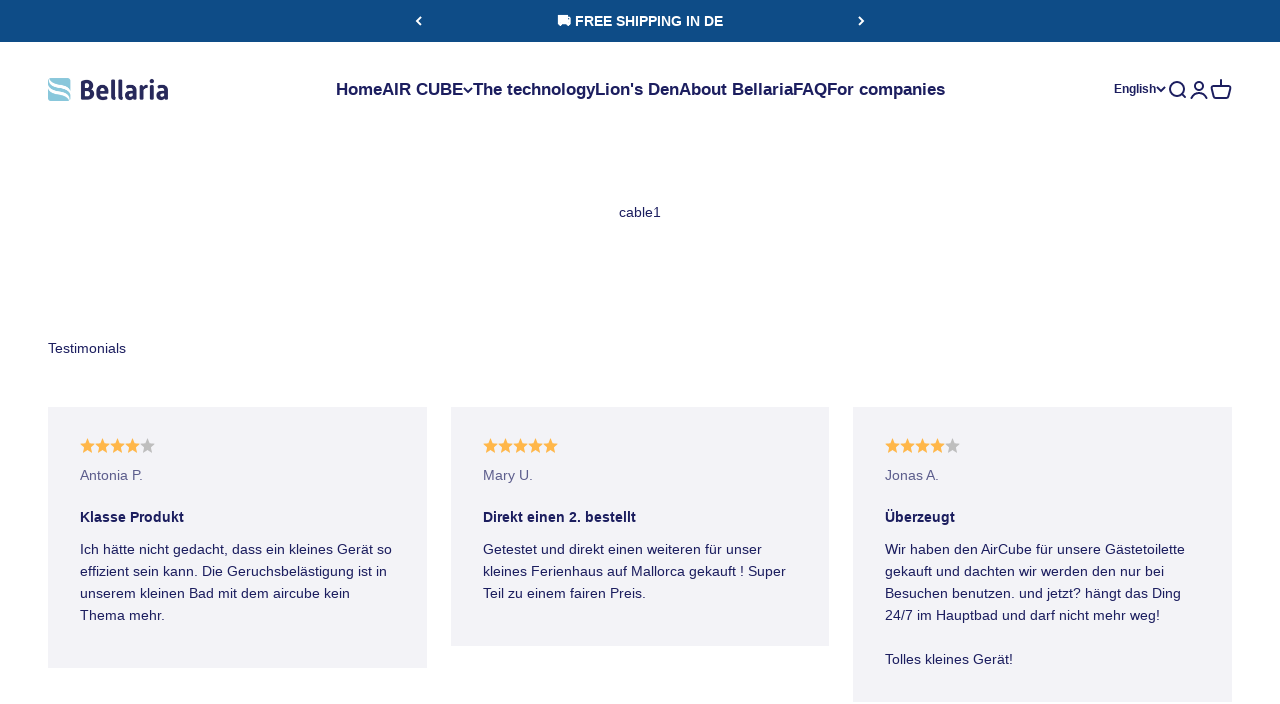

--- FILE ---
content_type: text/json
request_url: https://conf.config-security.com/model
body_size: 85
content:
{"title":"recommendation AI model (keras)","structure":"release_id=0x71:67:74:53:71:39:55:7c:30:66:28:3c:65:62:40:31:21:2b:75:4b:58:74:2d:5c:7a:6e:5f:40:55;keras;q2oreijcdf9w0hz8y1tgrlwg8kahhwqz2fago6817kj0m8ukyzapjsq57a4wkbc6i8jl3xno","weights":"../weights/71677453.h5","biases":"../biases/71677453.h5"}